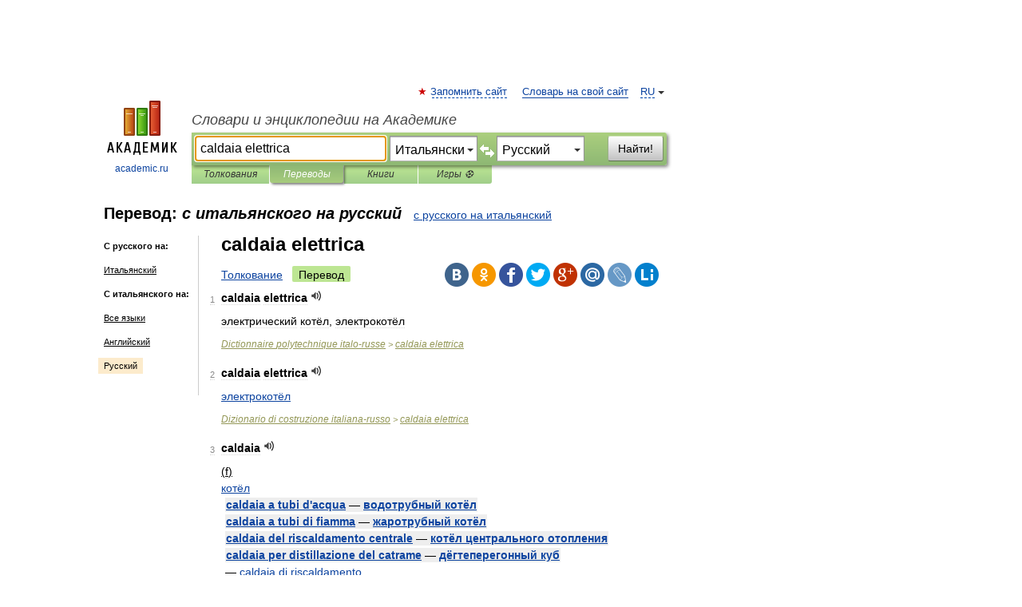

--- FILE ---
content_type: application/javascript; charset=utf-8
request_url: https://fundingchoicesmessages.google.com/f/AGSKWxULXkWZDHJl8nNxcQvcl-12Db5mPvOoHbtkAz4gRL6b7tvOm3cFgqCQlump8KWpU_CvdAWVu3cSAQQBhLmdIiNlCjI1tTSomjJZhEbOgK3OO4XZN42Sr-jxayzONC68KLdyySoMvTA2I_ZgWhFJhlwXIp6UYXosBnKDNK1SlddvSTNXPfowaLOn9RuF/_/adsGooglePP3./adcode./ads.jsp_ad_controller._video_ads/
body_size: -1292
content:
window['b0f56d10-f816-4520-af27-99f4a4d2e45e'] = true;